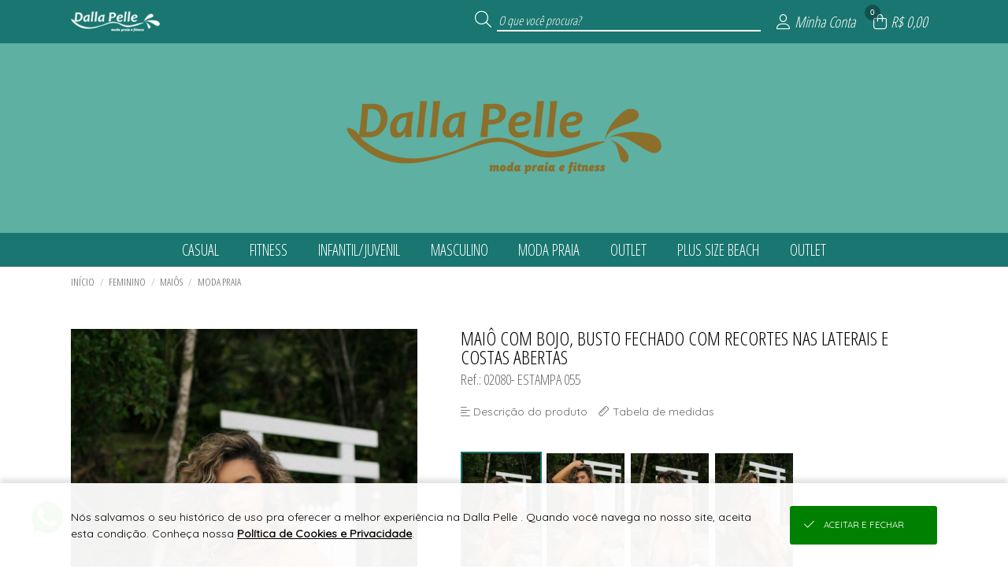

--- FILE ---
content_type: text/html; charset=UTF-8
request_url: https://loja.dallapelle.com.br/json/?token=VjFaYWFrMVZNVWRqUm1oaFUwZDRZVlpxUVRGTmJHUnpZVVUxVVZWVU1Eaz0=
body_size: 911
content:
{"cliente":null,"loja":{"nome":"Dalla Pelle ","cod":"123"},"session_id":"9nh644hv89jb7ge09ko3d5icp3.1769404988","integracoes":{"googletagmanager":{"nome_integracao":"Google Tag Manager","_tk":"GTM-T58MZ4C"},"facebookpixel":{"nome_integracao":"Facebook Pixel","_tk":"776429816611619","_lg":"[base64]","_sc":"{\"test_event_code\":\"\"}"},"googleadwords":{"nome_integracao":"Google Adwords","_tk":"AW-806132927","_sc":{"busca":"","cadastro":"g7bvCIq35uICEL-5soAD","lead":"e7ilCMWk5uICEL-5soAD","produto":"","sacola":"","checkout":"","login":"","pedido":"a4hzCNLd4-ICEL-5soAD","pagamento":""}},"googleanalytics":{"nome_integracao":"Google Analytics","_tk":"G-SN83XPRJVF"},"viashoppixel":{"_tk":"Sim"}}}

--- FILE ---
content_type: text/html; charset=UTF-8
request_url: https://loja.dallapelle.com.br/json/index.php?token=VjJ0V2FrNVhUbk5qUm1oUFZteEtjbFpxUW5kTlJteFhZVVpLVVZWVU1Eaz0%3D
body_size: 149
content:
{"token":"VmtSR2FrMVhTWGRPV0VaV1ZrVktiMVV3V25KTlJsRjRXa2hrYUZaVVVqVlhhMlEwVkd4S1NHVkliRnBpYmtKUVdWUkJNVmRIU2toalIzQlRVbFJCTlE9PQ=="}

--- FILE ---
content_type: text/html; charset=UTF-8
request_url: https://loja.dallapelle.com.br/api/v2/atendimento?time=1769404989138
body_size: 434
content:
{"img_whatsapp":"https:\/\/imagens.viashopmoda.com.br\/libs\/api-whatsapp\/icone.png","titulo":"Ol\u00e1, sou Dalla Pelle ! Conte comigo para o que precisar.","mensagem":"Ol\u00e1, Dalla Pelle ! Estou vindo da sua Loja Virtual e gostaria de conversar.","whatsapp":"5535991276687","ddi":"55","celular":"35991276687","foto":"https:\/\/imagens.viashopmoda.com.br\/UPLOAD\/Juruaia_DallaPelle\/thumb.jpg","mostrar_form":true}

--- FILE ---
content_type: text/html; charset=UTF-8
request_url: https://loja.dallapelle.com.br/json/?token=VmpKd1MwNUhVbk5pU0ZKVFltczFjRlZ1Y0hObFJtUlhVbFJzVVZWVU1Eaz0=
body_size: 11934
content:
{"loja":{"totalReg":80,"conteudo":[{"Loj_ID":"1","Loj_Nome":"Dalla Pelle ","Loj_DiretorioViaJuruaia":"Juruaia_DallaPelle","Loj_BannerPrincipal":"{\"video\":[],\"catalogoPre\":[],\"catalogoPos\":[],\"mobile\":[{\"src\":\"1767621460_bannerMobile0.jpg\",\"link\":\"\",\"type\":\"imagem\"},{\"src\":\"1760625031_bannerMobile1.jpg\",\"link\":\"https:\/\/loja.dallapelle.com.br\/colecoes\/fitness-capsula-outubro-49.html\",\"type\":\"imagem\"},{\"src\":\"1764852736_bannerMobile2.jpg\",\"link\":\"https:\/\/loja.dallapelle.com.br\/colecoes\/ecos-do-sol-29.html\",\"type\":\"imagem\"}],\"desktop\":[{\"src\":\"1767621460_bannerPrincipal0.jpg\",\"link\":\"\",\"type\":\"imagem\"},{\"src\":\"1760625031_bannerPrincipal1.jpg\",\"link\":\"https:\/\/loja.dallapelle.com.br\/colecoes\/fitness-capsula-outubro-49.html\",\"type\":\"imagem\"},{\"src\":\"1764852736_bannerPrincipal2.jpg\",\"link\":\"https:\/\/loja.dallapelle.com.br\/colecoes\/ecos-do-sol-29.html\",\"type\":\"imagem\"}]}","Loj_BannerSecundario":"{\"peq\":[{\"src\":\"1755017638_bannerSecundarioPequeno1.jpg\",\"link\":\"https:\/\/instabio.cc\/DallaPelle?fbclid=PAZXh0bgNhZW0CMTEAAacghRyZOREHO7q3t8edgwKnyd_dQOW5gScs6kUxhu0MNRwpQFDCTKMaFkQShw_aem_MjRJLH_LZW5h5JQrVsr6YA\",\"type\":\"imagem\"},{\"src\":\"1760557566_bannerSecundarioPequeno2.jpg\",\"link\":\"https:\/\/www.garotaveneno.com.br\/\",\"type\":\"imagem\"}],\"med\":[{\"src\":\"1760557613_bannerSecundarioMedio.jpg\",\"link\":\"https:\/\/loja.dallapelle.com.br\/colecoes\/infantiljuvenil-23.html\",\"type\":\"imagem\"}],\"gra\":[{\"src\":\"1760549910_bannerSecundarioGrande.jpg\",\"link\":\"https:\/\/loja.dallapelle.com.br\/\",\"type\":\"imagem\"}]}","Loj_JsonConfiguracoes":"{\"filtroHorizontal\":{\"tipo\":\"colecoes\",\"colecoes\":\"7,19,20,23,28,39,47\",\"nomeDescontos\":\"OUTLET\"},\"mostraPrecos\":\"2\"}","Loj_CSSPersonalizado":"{\"versao\":\"2\",\"topo\":{\"bg\":\"25,118,112\",\"font\":\"255,255,255\"},\"menu\":{\"bg\":\"25,118,112\",\"font\":\"255,255,255\"},\"rodape\":{\"bg\":\"25,118,112\",\"font\":\"255,255,255\"},\"logo\":{\"arquivo\":\"dourada\",\"bg\":\"94,176,162\"}}","Loj_JsonDescontoProgressivo":null,"Loj_JsonAddPrecosClientesPais":"","Loj_JsonAddPrecosClientesUF":"[]","Loj_RazaoSocial":"Dalla Pelle Confec\u00e7\u00f5es LTDA","Loj_CNPJ":"15.224.564\/0001-85","Loj_Endereco":"Rodovia AMG 1530 - Mirante (ao lado do portal de Juruaia-MG)","Loj_Numero":"0","Loj_Complemento":"","Loj_Bairro":"Mirante","Loj_CEP":"37805-000","Loj_CEPFrete":null,"Loj_Cidade":"Juruaia","Loj_UF":"MG","Loj_Telefone":"55 (35) 99127-6687","Loj_ddi":"55","Loj_Whatsapp":"55 (35) 99127-6687","Loj_Pagamento":"","Loj_Email":"contato@dallapelle.com.br","Loj_Emailpagseguro":"contato@dallapelle.com.br","Loj_Tokenpagseguro":"E0044635FD304EB08E0894B1B858C996","Loj_QualChat":null,"Loj_PalavraChave":"DALLA","Loj_Chat":", Checkout Cielo, PagSeguro, PayPal, UpVendas, Boleto Parcelado na Loja, Cheque, Pagamento e Retirada na Loja, Transfer\u00eancia DOC\/TED, Azul Cargo, Cotar Outras Transportadoras, Frete a Cobrar, Retirada na Loja,","Loj_DadosCaixas":"{\"caixas\":[{\"p\":\"4000\",\"a\":\"17\",\"l\":\"40\",\"c\":\"40\"},{\"p\":\"6000\",\"a\":\"30\",\"l\":\"40\",\"c\":\"40\"},{\"p\":\"10000\",\"a\":\"36\",\"l\":\"34\",\"c\":\"56\"},{\"p\":\"15000\",\"a\":\"40\",\"l\":\"40\",\"c\":\"65\"},{\"p\":\"20000\",\"a\":\"56\",\"l\":\"40\",\"c\":\"65\"}]}","Loj_Estatisticas":null,"Loja_EstatisticasGlobais":null,"Loja_InfoFreteGratis":"EXCETO PARA O EXTERIOR ","Loja_EstatisticasPeriodo":null,"Loj_MostraVarejoAtacado":"A","Loj_MostraEstoqueNaLoja":"nenhum: ","Loj_LucroPercentualSugerido":"200","Loj_DebitaEstoqueERP":"0","Loj_DescBoletoVarejo":"0","Loj_DescBoletoAtacado":"0","Loj_ParcelamentoSemJuros":"2","Loj_ParcelamentoSemJurosAtacado":"2","Loj_ModoPedidoMinimo":"Valor","Loj_CompraMinimaAtacado":"1000.00","Loj_CompraMinimaAtacadoDolar":"1000.00","Loj_ArredondaPrecoProdutos":null,"Loj_ArredondaDolar":"0.00","Loj_ArredondaEuro":"0.00","Loj_TrabalharComEstoque":"S","Loj_LiberarCadastroAutomatico":"S","Loj_PagamentoAutomatico":"N","Loj_ReceberMailCadastro":"N","Loj_CalculaFreteNaPlataforma":"S","Loj_Facebook":"dallapelle","Loj_Instagram":"dallapelle","Loj_Twitter":"","Loj_Youtube":"","Loj_PixelFacebook":null,"Loj_PixelAnalytics":null,"Loj_Thumbnail":"logomarca.jpg","Loj_ExibirPrecoProdutos":"S","Loj_EmManutencao":"N","Loj_DadosDeposito":null,"Loj_CieloMerchantID":"","Loj_FreteGratis":"1500.00","Loj_FreteGratisAtacado":"","Loj_FreteGratisVarejo":"","Loj_MostraClientes":"sim","Loj_TravarVendedores":"N\u00e3o","Loj_TravarRepresentantes":"N\u00e3o","Loj_AtualizacaoFunil":null,"Loj_AtualizacaoFunilAnterior":null,"Loja_AtualizacaoEstoque":null,"Loj_TabelaCotacaoMoeda":0,"Loj_ParcelamentoSemJurosVarejo":"2","categoriaLoja":"Lingerie","httpReferer":"Acesso Direto","extensoes":{"crm_viashop":{"id":"3","codtipointegracao":"11","nome_tag":"crm_viashop","json_configs":{"chave_aleatoria":"6724b3c31d21f"}},"fidelidade_incentivos":{"id":"4","codtipointegracao":"4","nome_tag":"fidelidade_incentivos","json_configs":{"frete_gratis":{"atacado":[{"rotulo":"*AC","faixa_inicial":"69900-000","faixa_final":"69999-999","apartirde":2500},{"rotulo":"*AL","faixa_inicial":"57000-000","faixa_final":"57999-999","apartirde":2500},{"rotulo":"*AM","faixa_inicial":"69000-000","faixa_final":"69299-999","apartirde":2500},{"rotulo":"*AP","faixa_inicial":"68900-000","faixa_final":"68999-999","apartirde":2500},{"rotulo":"*BA","faixa_inicial":"40000-000","faixa_final":"48999-999","apartirde":2500},{"rotulo":"*CE","faixa_inicial":"60000-000","faixa_final":"63999-999","apartirde":2500},{"rotulo":"*DF","faixa_inicial":"70000-000","faixa_final":"73699-999","apartirde":2500},{"rotulo":"*ES","faixa_inicial":"29000-000","faixa_final":"29999-999","apartirde":2500},{"rotulo":"*GO","faixa_inicial":"72800-000","faixa_final":"76799-999","apartirde":2500},{"rotulo":"*MA","faixa_inicial":"65000-000","faixa_final":"65999-999","apartirde":2500},{"rotulo":"*MG","faixa_inicial":"30000-000","faixa_final":"39999-999","apartirde":2500},{"rotulo":"*MS","faixa_inicial":"79000-000","faixa_final":"79999-999","apartirde":2500},{"rotulo":"*MT","faixa_inicial":"78000-000","faixa_final":"78899-999","apartirde":2500},{"rotulo":"*PA","faixa_inicial":"66000-000","faixa_final":"68899-999","apartirde":2500},{"rotulo":"*PB","faixa_inicial":"58000-000","faixa_final":"58999-999","apartirde":2500},{"rotulo":"*PE","faixa_inicial":"50000-000","faixa_final":"56999-999","apartirde":2500},{"rotulo":"*PI","faixa_inicial":"64000-000","faixa_final":"64999-999","apartirde":2500},{"rotulo":"*PR","faixa_inicial":"80000-000","faixa_final":"87999-999","apartirde":2500},{"rotulo":"*RJ","faixa_inicial":"20000-000","faixa_final":"28999-999","apartirde":2500},{"rotulo":"*RN","faixa_inicial":"59000-000","faixa_final":"59999-999","apartirde":2500},{"rotulo":"*RO","faixa_inicial":"76800-000","faixa_final":"76999-999","apartirde":2500},{"rotulo":"*RR","faixa_inicial":"69300-000","faixa_final":"69399-999","apartirde":2500},{"rotulo":"*RS","faixa_inicial":"90000-000","faixa_final":"99999-999","apartirde":2500},{"rotulo":"*SC","faixa_inicial":"88000-000","faixa_final":"89999-999","apartirde":2500},{"rotulo":"*SE","faixa_inicial":"49000-000","faixa_final":"49999-999","apartirde":2500},{"rotulo":"*SP","faixa_inicial":"01000-000","faixa_final":"19999-999","apartirde":2500},{"rotulo":"*TO","faixa_inicial":"77000-000","faixa_final":"77999-999","apartirde":2500}],"varejo":[]},"desconto_progressivo":{"atacado":[],"varejo":[]},"brinde_compra":{"atacado":[],"varejo":[]},"cashback_proxima_compra":{"atacado":[],"varejo":[]},"frete_fixo":{"atacado":[],"varejo":[]}}}},"objVariantesMoeda":{"moeda":"BRL","simbolo":"R$","cotacaoMoeda":1,"varianteCotacaoLoja":1,"varianteMoeda":1},"url_android":null,"url_ios":null,"frete_gratis":{"atacado":"[{\"rotulo\":\"*AC\",\"faixa_inicial\":\"69900-000\",\"faixa_final\":\"69999-999\",\"apartirde\":2500},{\"rotulo\":\"*AL\",\"faixa_inicial\":\"57000-000\",\"faixa_final\":\"57999-999\",\"apartirde\":2500},{\"rotulo\":\"*AM\",\"faixa_inicial\":\"69000-000\",\"faixa_final\":\"69299-999\",\"apartirde\":2500},{\"rotulo\":\"*AP\",\"faixa_inicial\":\"68900-000\",\"faixa_final\":\"68999-999\",\"apartirde\":2500},{\"rotulo\":\"*BA\",\"faixa_inicial\":\"40000-000\",\"faixa_final\":\"48999-999\",\"apartirde\":2500},{\"rotulo\":\"*CE\",\"faixa_inicial\":\"60000-000\",\"faixa_final\":\"63999-999\",\"apartirde\":2500},{\"rotulo\":\"*DF\",\"faixa_inicial\":\"70000-000\",\"faixa_final\":\"73699-999\",\"apartirde\":2500},{\"rotulo\":\"*ES\",\"faixa_inicial\":\"29000-000\",\"faixa_final\":\"29999-999\",\"apartirde\":2500},{\"rotulo\":\"*GO\",\"faixa_inicial\":\"72800-000\",\"faixa_final\":\"76799-999\",\"apartirde\":2500},{\"rotulo\":\"*MA\",\"faixa_inicial\":\"65000-000\",\"faixa_final\":\"65999-999\",\"apartirde\":2500},{\"rotulo\":\"*MG\",\"faixa_inicial\":\"30000-000\",\"faixa_final\":\"39999-999\",\"apartirde\":2500},{\"rotulo\":\"*MS\",\"faixa_inicial\":\"79000-000\",\"faixa_final\":\"79999-999\",\"apartirde\":2500},{\"rotulo\":\"*MT\",\"faixa_inicial\":\"78000-000\",\"faixa_final\":\"78899-999\",\"apartirde\":2500},{\"rotulo\":\"*PA\",\"faixa_inicial\":\"66000-000\",\"faixa_final\":\"68899-999\",\"apartirde\":2500},{\"rotulo\":\"*PB\",\"faixa_inicial\":\"58000-000\",\"faixa_final\":\"58999-999\",\"apartirde\":2500},{\"rotulo\":\"*PE\",\"faixa_inicial\":\"50000-000\",\"faixa_final\":\"56999-999\",\"apartirde\":2500},{\"rotulo\":\"*PI\",\"faixa_inicial\":\"64000-000\",\"faixa_final\":\"64999-999\",\"apartirde\":2500},{\"rotulo\":\"*PR\",\"faixa_inicial\":\"80000-000\",\"faixa_final\":\"87999-999\",\"apartirde\":2500},{\"rotulo\":\"*RJ\",\"faixa_inicial\":\"20000-000\",\"faixa_final\":\"28999-999\",\"apartirde\":2500},{\"rotulo\":\"*RN\",\"faixa_inicial\":\"59000-000\",\"faixa_final\":\"59999-999\",\"apartirde\":2500},{\"rotulo\":\"*RO\",\"faixa_inicial\":\"76800-000\",\"faixa_final\":\"76999-999\",\"apartirde\":2500},{\"rotulo\":\"*RR\",\"faixa_inicial\":\"69300-000\",\"faixa_final\":\"69399-999\",\"apartirde\":2500},{\"rotulo\":\"*RS\",\"faixa_inicial\":\"90000-000\",\"faixa_final\":\"99999-999\",\"apartirde\":2500},{\"rotulo\":\"*SC\",\"faixa_inicial\":\"88000-000\",\"faixa_final\":\"89999-999\",\"apartirde\":2500},{\"rotulo\":\"*SE\",\"faixa_inicial\":\"49000-000\",\"faixa_final\":\"49999-999\",\"apartirde\":2500},{\"rotulo\":\"*SP\",\"faixa_inicial\":\"01000-000\",\"faixa_final\":\"19999-999\",\"apartirde\":2500},{\"rotulo\":\"*TO\",\"faixa_inicial\":\"77000-000\",\"faixa_final\":\"77999-999\",\"apartirde\":2500}]","varejo":"[]"}}]}, "institucional": {"totalReg":"11", "conteudo":[{"titulo":"SEJA UMA REVENDEDORA","url":"\/cadastro"},{"id":"1","titulo":"QUEM SOMOS","tipo":"1"},{"id":"2","titulo":"COMO COMPRAR","tipo":"1"},{"id":"3","titulo":"CONDI\u00c7\u00d5ES DE FRETE","tipo":"1"},{"id":"4","titulo":"TROCAS E DEVOLU\u00c7\u00d5ES","tipo":"1"},{"id":"5","titulo":"VANTAGENS EM SE CADASTRAR","tipo":"1"},{"id":"6","titulo":"TABELA DE MEDIDAS","tipo":"1"},{"id":"17","titulo":"CONDI\u00c7\u00d5ES DE PARCELAMENTO","tipo":"1"},{"id":"18","titulo":"PRAZO PARA ENVIO ","tipo":"1"},{"id":"20","titulo":"POL\u00cdTICA DE PRIVACIDADE DE DADOS","tipo":"3"},{"id":"21","titulo":"DALLAPELLE","tipo":"1"}]}, "clientelogado":{"cliente":{"totalReg":0,"conteudo":[{"id":-1, "retorno":"nenhum cliente logado"}]}},"continuarcompra":null,"live":{"aovivo":false},"condicoes":{"cadastre-se":{"icone":"fal fa-unlock-alt","tit":"Cadastre-se","txt":"seja uma revendedora","link":"\/cadastro"},"pra-voce":{"icone":"fal fa-heart","tit":"Pra voc\u00ea","txt":"Pe\u00e7as que s\u00e3o tend\u00eancias!"},"pronta-entrega":{"icone":"fal fa-box-alt","tit":"Pronta-entrega","txt":"da f\u00e1brica para sua loja","link":"\/cadastro"},"frete-gratis":{"icone":"fal fa-truck","tit":"Frete gr\u00e1tis","txt":"consulte as nossas condi\u00e7\u00f5es","link":"\/institucional?conteudo3","hover":""}}}

--- FILE ---
content_type: text/html; charset=UTF-8
request_url: https://loja.dallapelle.com.br/json/?token=VmpGU1MxSXlWbGhVYmxKWFlsUldZVlpxUm5ka01XeHlZVVpPYkZZd2JEVlpWV2hoWVcxS1dHUjZTbHBoYTJ0NFZGVmFjMWRIVWpaTlJEQTk=
body_size: 7425
content:
{"montamenu":{"totalReg":8,"conteudo":[{"id":"39","textoPrincipal":"CASUAL","descricao":"colecoes","ordem":"0","categorias":{"totalReg":1,"conteudo":[{"codigo":"37","textoPrincipal":"BLUSAS CASUAIS "}]},"produtoprincipal":{"totalReg":1,"conteudo":[{"codigo":"3435","referencia":"02597- OFF WHITE","descricao":"BLUSA DE GOLA ALTA EM TECIDO VISCOSE","ordenanovo":"sim","foto":"https:\/\/imagens.viashopmoda.com.br\/upload\/Juruaia_DallaPelle\/colecoes\/28\/media_20230520095135_foto14052023223001.jpg"}]}},{"id":"28","textoPrincipal":"FITNESS","descricao":"colecoes","ordem":"0","categorias":{"totalReg":16,"conteudo":[{"codigo":"1","textoPrincipal":"ACESS\u00d3RIOS"},{"codigo":"22","textoPrincipal":"AGASALHOS"},{"codigo":"53","textoPrincipal":"BLAZER"},{"codigo":"41","textoPrincipal":"BLUSA UV"},{"codigo":"37","textoPrincipal":"BLUSAS CASUAIS "},{"codigo":"45","textoPrincipal":"BLUSAS T\u00c9RMICAS"},{"codigo":"34","textoPrincipal":"CALCAS CASUAIS"},{"codigo":"5","textoPrincipal":"CAMISAS E REGATAS"},{"codigo":"55","textoPrincipal":"CASACOS"},{"codigo":"54","textoPrincipal":"COLETES"},{"codigo":"42","textoPrincipal":"CORTA VENTO"},{"codigo":"44","textoPrincipal":"JAQUETAS"},{"codigo":"14","textoPrincipal":"LEGGINGS"},{"codigo":"21","textoPrincipal":"MACAC\u00c3O E MACAQUINHOS"},{"codigo":"31","textoPrincipal":"SHORTS FITNESS"},{"codigo":"23","textoPrincipal":"TOP FITNESS"}]},"produtoprincipal":{"totalReg":1,"conteudo":[{"codigo":"5737","referencia":"CP8077-OCEANO","descricao":"CROPPED REGATA ESSENTIAL CRIS","ordenanovo":"sim","foto":"https:\/\/imagens.viashopmoda.com.br\/upload\/Juruaia_DallaPelle\/colecoes\/49\/media_20251009102634_dallapelle64989.jpg"}]}},{"id":"23","textoPrincipal":"INFANTIL\/JUVENIL","descricao":"colecoes","ordem":"0","categorias":{"totalReg":6,"conteudo":[{"codigo":"1","textoPrincipal":"ACESS\u00d3RIOS"},{"codigo":"13","textoPrincipal":"BIQUINIS INFANTIS"},{"codigo":"45","textoPrincipal":"BLUSAS T\u00c9RMICAS"},{"codigo":"32","textoPrincipal":"MAI\u00d4S INFANTIS "},{"codigo":"43","textoPrincipal":"MENINA MO\u00c7A(JUVENIL)"},{"codigo":"35","textoPrincipal":"SA\u00cdDA DE PRAIA INFANTIL"}]},"produtoprincipal":{"totalReg":1,"conteudo":[{"codigo":"4799","referencia":"0001-ROSA","descricao":"GARRAFA PERSONALIZADA ","ordenanovo":"sim","foto":"https:\/\/imagens.viashopmoda.com.br\/upload\/Juruaia_DallaPelle\/colecoes\/23\/media_20250206172659_imagemdowhatsappde20240924c3a028s29114908_65e8a02f.jpg"}]}},{"id":"7","textoPrincipal":"MASCULINO","descricao":"colecoes","ordem":"0","categorias":{"totalReg":6,"conteudo":[{"codigo":"50","textoPrincipal":"AGASALHOS MASCULINOS"},{"codigo":"49","textoPrincipal":"CAMISAS E REGATAS MASCULINAS"},{"codigo":"51","textoPrincipal":"CORTA VENTO MASCULINO"},{"codigo":"14","textoPrincipal":"LEGGINGS"},{"codigo":"28","textoPrincipal":"SHORTS MASCULINOS FITNESS"},{"codigo":"30","textoPrincipal":"SUNGAS"}]},"produtoprincipal":{"totalReg":1,"conteudo":[{"codigo":"5280","referencia":"RG8501-OCEANO","descricao":"REGATA ESSENTIAL BASIC NYLON DRY","ordenanovo":"sim","foto":"https:\/\/imagens.viashopmoda.com.br\/upload\/Juruaia_DallaPelle\/colecoes\/41\/media_20250602133045_rg85011.jpg"}]}},{"id":"19","textoPrincipal":"MODA PRAIA","descricao":"colecoes","ordem":"0","categorias":{"totalReg":5,"conteudo":[{"codigo":"1","textoPrincipal":"ACESS\u00d3RIOS"},{"codigo":"40","textoPrincipal":"BIQUINIS"},{"codigo":"18","textoPrincipal":"MAI\u00d4S"},{"codigo":"46","textoPrincipal":"P\u00d3S PRAIA"},{"codigo":"17","textoPrincipal":"SAIDAS DE PRAIA"}]},"produtoprincipal":{"totalReg":1,"conteudo":[{"codigo":"5918","referencia":"MA6121-PRETO PLUS","descricao":"MAIO SOFISTICADO COM DETALHE DE CINTO E METAL","ordenanovo":"sim","foto":"https:\/\/imagens.viashopmoda.com.br\/upload\/Juruaia_DallaPelle\/colecoes\/19\/media_20251212104934__67a2290.jpg"}]}},{"id":"47","textoPrincipal":"OUTLET","descricao":"colecoes","ordem":"0","categorias":{"totalReg":22,"conteudo":[{"codigo":"52","textoPrincipal":"BEACH TENIS"},{"codigo":"40","textoPrincipal":"BIQUINIS"},{"codigo":"13","textoPrincipal":"BIQUINIS INFANTIS"},{"codigo":"41","textoPrincipal":"BLUSA UV"},{"codigo":"37","textoPrincipal":"BLUSAS CASUAIS "},{"codigo":"48","textoPrincipal":"BLUSAS UV INFANTIS"},{"codigo":"5","textoPrincipal":"CAMISAS E REGATAS"},{"codigo":"42","textoPrincipal":"CORTA VENTO"},{"codigo":"44","textoPrincipal":"JAQUETAS"},{"codigo":"14","textoPrincipal":"LEGGINGS"},{"codigo":"21","textoPrincipal":"MACAC\u00c3O E MACAQUINHOS"},{"codigo":"18","textoPrincipal":"MAI\u00d4S"},{"codigo":"32","textoPrincipal":"MAI\u00d4S INFANTIS "},{"codigo":"43","textoPrincipal":"MENINA MO\u00c7A(JUVENIL)"},{"codigo":"46","textoPrincipal":"P\u00d3S PRAIA"},{"codigo":"35","textoPrincipal":"SA\u00cdDA DE PRAIA INFANTIL"},{"codigo":"17","textoPrincipal":"SAIDAS DE PRAIA"},{"codigo":"31","textoPrincipal":"SHORTS FITNESS"},{"codigo":"47","textoPrincipal":"SHORTS MASCULINO PRAIA"},{"codigo":"30","textoPrincipal":"SUNGAS"},{"codigo":"19","textoPrincipal":"SUNGAS INFANTIS"},{"codigo":"23","textoPrincipal":"TOP FITNESS"}]},"produtoprincipal":{"totalReg":1,"conteudo":[{"codigo":"5787","referencia":"SD6541-AL MARE","descricao":"SA\u00cdDA DE PRAIA CURTA COM CINTO","ordenanovo":"sim","foto":"https:\/\/imagens.viashopmoda.com.br\/upload\/Juruaia_DallaPelle\/colecoes\/29\/media_20251027120218__67a3183.jpg"}]}},{"id":"20","textoPrincipal":"PLUS SIZE BEACH","descricao":"colecoes","ordem":"0","categorias":{"totalReg":2,"conteudo":[{"codigo":"40","textoPrincipal":"BIQUINIS"},{"codigo":"18","textoPrincipal":"MAI\u00d4S"}]},"produtoprincipal":{"totalReg":1,"conteudo":[{"codigo":"5765","referencia":"BI6105-MARINHO PLUS","descricao":"BIQUINI PLUS SIZE COM DETALHE EM NO E CALCINHA HOT PANTS BOMBOM","ordenanovo":"sim","foto":"https:\/\/imagens.viashopmoda.com.br\/upload\/Juruaia_DallaPelle\/colecoes\/29\/media_20251027094555__67a3512.jpg"}]}},{"id":"1","textoPrincipal":"OUTLET","descricao":"desconto","ordem":"0","categorias":{"totalReg":22,"conteudo":[{"codigo":"52","textoPrincipal":"BEACH TENIS"},{"codigo":"40","textoPrincipal":"BIQUINIS"},{"codigo":"13","textoPrincipal":"BIQUINIS INFANTIS"},{"codigo":"41","textoPrincipal":"BLUSA UV"},{"codigo":"37","textoPrincipal":"BLUSAS CASUAIS "},{"codigo":"48","textoPrincipal":"BLUSAS UV INFANTIS"},{"codigo":"5","textoPrincipal":"CAMISAS E REGATAS"},{"codigo":"42","textoPrincipal":"CORTA VENTO"},{"codigo":"44","textoPrincipal":"JAQUETAS"},{"codigo":"14","textoPrincipal":"LEGGINGS"},{"codigo":"21","textoPrincipal":"MACAC\u00c3O E MACAQUINHOS"},{"codigo":"18","textoPrincipal":"MAI\u00d4S"},{"codigo":"32","textoPrincipal":"MAI\u00d4S INFANTIS "},{"codigo":"43","textoPrincipal":"MENINA MO\u00c7A(JUVENIL)"},{"codigo":"46","textoPrincipal":"P\u00d3S PRAIA"},{"codigo":"35","textoPrincipal":"SA\u00cdDA DE PRAIA INFANTIL"},{"codigo":"17","textoPrincipal":"SAIDAS DE PRAIA"},{"codigo":"31","textoPrincipal":"SHORTS FITNESS"},{"codigo":"47","textoPrincipal":"SHORTS MASCULINO PRAIA"},{"codigo":"30","textoPrincipal":"SUNGAS"},{"codigo":"19","textoPrincipal":"SUNGAS INFANTIS"},{"codigo":"23","textoPrincipal":"TOP FITNESS"}]},"produtoprincipal":{"totalReg":1,"conteudo":[{"codigo":"5787","referencia":"SD6541-AL MARE","descricao":"SA\u00cdDA DE PRAIA CURTA COM CINTO","ordenanovo":"sim","foto":"https:\/\/imagens.viashopmoda.com.br\/upload\/Juruaia_DallaPelle\/colecoes\/29\/media_20251027120218__67a3183.jpg"}]}}]}}

--- FILE ---
content_type: text/html; charset=UTF-8
request_url: https://loja.dallapelle.com.br/json/?token=VmpKNGIySXlUa2RpU0ZKWFlXdGFjRll3Vmt0T1ZteHhVMnhPVGxZeFNrbFVNV1IzWVZVeGNWSnFUbHBoTWxKWVZGVmtTMDB4UWxWTlJEQTk%3D&id=2626&tag=%2Fmaia-com-bojo-busto-fechado-com-recortes-nas-laterais-e-costas-abertas-2626.html
body_size: 43567
content:
{"produtos":{"totalReg":1,"conteudo":[{"codigo":"2626","referencia":"02080- ESTAMPA 055","descricao":"MAI\u00d4 COM BOJO, BUSTO FECHADO COM RECORTES NAS LATERAIS E COSTAS ABERTAS","descricaodoproduto":"MAI&Ocirc; ESTAMPADO BUSTO FECHADO COM RECORTES NAS LATERAIS E DECOTE NAS COSTAS<br \/>\r\nMai&ocirc; body cl&aacute;ssico, possui bojo embutido, decote profundo nas costas, calcinha fio duplo. A modelagem da pe&ccedil;a acompanha a silhueta do corpo e traz conforto extra ao lado da Lycra&reg; de microfibra que tamb&eacute;m possui a tecnologia UV50 de prote&ccedil;&atilde;o, ideal para que voc&ecirc; possa curtir os dias ensolarados com seguran&ccedil;a e tranquilidade extra.<br \/>\r\n<br \/>\r\nA MODELO EST&Aacute; USANDO TAMANHO M.<br \/>\r\n- As cores da foto podem sofrer varia&ccedil;&atilde;o da pe&ccedil;a original<br \/>\r\n<br \/>\r\nComposi&ccedil;&atilde;o:<br \/>\r\nTecido: 90% Poliester&nbsp; 10% Elastano<br \/>\r\nBojo: 60% Poliuretano 40% poliester<br \/>\r\nForro: 90% Poliester&nbsp; 10% Elastano<br \/>\r\n<br \/>\r\nLavagem:<br \/>\r\n-lavar as pe&ccedil;as com sab&atilde;o neutro indicado para pe&ccedil;as delicadas.<br \/>\r\n-lavar separadamente &agrave; m&atilde;o com &aacute;gua fria e enx&aacute;guar bem.<br \/>\r\n-&eacute; indicado n&atilde;o deixar as pe&ccedil;as de molho e n&atilde;o usar alvejantes, cloro ou sab&atilde;o em p&oacute;.<br \/>\r\n-n&atilde;o usar m&aacute;quina de lavar\/secar e n&atilde;o usar ferro de passar.<br \/>\r\n-o ideal &eacute; secar a sombra e em local arejado.<br \/>\r\n-lavar as pe&ccedil;as antes de usar pela primeira vez, pois cores escuras e fluorescentes podem soltar o excesso de tinta.<br \/>\r\n-produtos com cores escuras e fluorescentes n&atilde;o devem ser deixados de molho e n&atilde;o devem ser lavadas junto com outras pe&ccedil;as mesmo que coloridas para evitar serem manchadas.<br \/>\r\n-mesmo depois de v&aacute;rias lavagens, &eacute; normal sair o excesso de tinta.<br \/>\r\n-ap&oacute;s o uso nunca guarde a pe&ccedil;a molhada em sacos pl&aacute;sticos ou junto com outras pe&ccedil;as.","tag":"02080-estampa-055-maio-com-bojo-busto-fechado-com-recortes-nas-laterais-e-costas-abertas","colecao":"MODA PRAIA","entregafutura":"","grades":{"totalReg":4,"conteudo":[{"descricaoproduto":"MAI\u00d4 COM BOJO, BUSTO FECHADO COM RECORTES NAS LATERAIS E COSTAS ABERTAS","idproduto":"2626","codigo":"2","descricao":"P","textoPrincipal":null,"isKit":"N"},{"descricaoproduto":"MAI\u00d4 COM BOJO, BUSTO FECHADO COM RECORTES NAS LATERAIS E COSTAS ABERTAS","idproduto":"2626","codigo":"3","descricao":"M","textoPrincipal":null,"isKit":"N"},{"descricaoproduto":"MAI\u00d4 COM BOJO, BUSTO FECHADO COM RECORTES NAS LATERAIS E COSTAS ABERTAS","idproduto":"2626","codigo":"5","descricao":"G","textoPrincipal":null,"isKit":"N"},{"descricaoproduto":"MAI\u00d4 COM BOJO, BUSTO FECHADO COM RECORTES NAS LATERAIS E COSTAS ABERTAS","idproduto":"2626","codigo":"7","descricao":"GG","textoPrincipal":null,"isKit":"N"}]},"fotos":{"totalReg":4,"conteudo":[{"codigo":"6937","descricao":"79","arquivo":"https:\/\/imagens.viashopmoda.com.br\/upload\/Juruaia_DallaPelle\/colecoes\/29\/20211203152307105.jpeg","idproduto":"2626"},{"codigo":"6938","descricao":"79","arquivo":"https:\/\/imagens.viashopmoda.com.br\/upload\/Juruaia_DallaPelle\/colecoes\/29\/20211203152307106.jpg","idproduto":"2626"},{"codigo":"6939","descricao":"79","arquivo":"https:\/\/imagens.viashopmoda.com.br\/upload\/Juruaia_DallaPelle\/colecoes\/29\/20211203152307108.jpeg","idproduto":"2626"},{"codigo":"6940","descricao":"79","arquivo":"https:\/\/imagens.viashopmoda.com.br\/upload\/Juruaia_DallaPelle\/colecoes\/29\/20211203152308107.jpeg","idproduto":"2626"}]},"ordem":"7047","supervitrine":"4427,4428,2351,2626,3153,4732","ordenanovo":"sim","mostraestampas":"0,0,79,0","estampas":{"totalReg":0,"conteudo":[]},"descontoOff":"0","relacionados":"2625","videoProduto":"","exibevideoAtacado":"S","videoAtacado":"","moeda":"BRL","ExibeLucro":"true","menu":{"totalReg":1,"conteudo":[{"colecaoID":"19","colecaoDesc":"MODA PRAIA","generoID":"1","generoDesc":"FEMININO","categoriaID":"18","categoriaDesc":"MAI\u00d4S"}]},"estoque":{"totalReg":24,"conteudo":[{"descricaoproduto":"MAI\u00d4 COM BOJO, BUSTO FECHADO COM RECORTES NAS LATERAIS E COSTAS ABERTAS","idproduto":"2626","codigodagrade":"2","grade":"P","codigodaestampa":"79","estampa":"055-ESTAMPA 055","estoque":"0","precodiferenciado":"0.00","lucrosugeridonoprodutodiferenciado":"0.00"},{"descricaoproduto":"MAI\u00d4 COM BOJO, BUSTO FECHADO COM RECORTES NAS LATERAIS E COSTAS ABERTAS","idproduto":"2626","codigodagrade":"3","grade":"M","codigodaestampa":"79","estampa":"055-ESTAMPA 055","estoque":"0","precodiferenciado":"0.00","lucrosugeridonoprodutodiferenciado":"0.00"},{"descricaoproduto":"MAI\u00d4 COM BOJO, BUSTO FECHADO COM RECORTES NAS LATERAIS E COSTAS ABERTAS","idproduto":"2626","codigodagrade":"5","grade":"G","codigodaestampa":"79","estampa":"055-ESTAMPA 055","estoque":"0","precodiferenciado":"0.00","lucrosugeridonoprodutodiferenciado":"0.00"},{"descricaoproduto":"MAI\u00d4 COM BOJO, BUSTO FECHADO COM RECORTES NAS LATERAIS E COSTAS ABERTAS","idproduto":"2626","codigodagrade":"7","grade":"GG","codigodaestampa":"79","estampa":"055-ESTAMPA 055","estoque":"0","precodiferenciado":"0.00","lucrosugeridonoprodutodiferenciado":"0.00"},{"descricaoproduto":"MAI\u00d4 ESTAMPADO BUSTO FECHADO COM RECORTES NAS LATERAIS E DECOTE NAS COSTAS","idproduto":"2351","codigodagrade":"2","grade":"P","codigodaestampa":"52","estampa":"051-ESTAMPA 051","estoque":"0","precodiferenciado":"0.00","lucrosugeridonoprodutodiferenciado":"0.00"},{"descricaoproduto":"MAI\u00d4 ESTAMPADO BUSTO FECHADO COM RECORTES NAS LATERAIS E DECOTE NAS COSTAS","idproduto":"2351","codigodagrade":"3","grade":"M","codigodaestampa":"52","estampa":"051-ESTAMPA 051","estoque":"0","precodiferenciado":"0.00","lucrosugeridonoprodutodiferenciado":"0.00"},{"descricaoproduto":"MAI\u00d4 ESTAMPADO BUSTO FECHADO COM RECORTES NAS LATERAIS E DECOTE NAS COSTAS","idproduto":"2351","codigodagrade":"5","grade":"G","codigodaestampa":"52","estampa":"051-ESTAMPA 051","estoque":"0","precodiferenciado":"0.00","lucrosugeridonoprodutodiferenciado":"0.00"},{"descricaoproduto":"MAI\u00d4 ESTAMPADO BUSTO FECHADO COM RECORTES NAS LATERAIS E DECOTE NAS COSTAS","idproduto":"2351","codigodagrade":"7","grade":"GG","codigodaestampa":"52","estampa":"051-ESTAMPA 051","estoque":"0","precodiferenciado":"0.00","lucrosugeridonoprodutodiferenciado":"0.00"},{"descricaoproduto":"MAIO ESTAMPADO CLASSICO BODY COM BOJO SOFT COSTAS FIO DUPLO","idproduto":"3153","codigodagrade":"2","grade":"P","codigodaestampa":"127","estampa":"100-ESTAMPA-100","estoque":"0","precodiferenciado":"0.00","lucrosugeridonoprodutodiferenciado":"0.00"},{"descricaoproduto":"MAIO ESTAMPADO CLASSICO BODY COM BOJO SOFT COSTAS FIO DUPLO","idproduto":"3153","codigodagrade":"3","grade":"M","codigodaestampa":"127","estampa":"100-ESTAMPA-100","estoque":"0","precodiferenciado":"0.00","lucrosugeridonoprodutodiferenciado":"0.00"},{"descricaoproduto":"MAIO ESTAMPADO CLASSICO BODY COM BOJO SOFT COSTAS FIO DUPLO","idproduto":"3153","codigodagrade":"5","grade":"G","codigodaestampa":"127","estampa":"100-ESTAMPA-100","estoque":"0","precodiferenciado":"0.00","lucrosugeridonoprodutodiferenciado":"0.00"},{"descricaoproduto":"MAIO ESTAMPADO CLASSICO BODY COM BOJO SOFT COSTAS FIO DUPLO","idproduto":"3153","codigodagrade":"7","grade":"GG","codigodaestampa":"127","estampa":"100-ESTAMPA-100","estoque":"0","precodiferenciado":"0.00","lucrosugeridonoprodutodiferenciado":"0.00"},{"descricaoproduto":"MAIO PINK FECHADO NA FRENTE E ABERTO NAS COSTAS","idproduto":"4427","codigodagrade":"2","grade":"P","codigodaestampa":"150","estampa":"072-PINK ","estoque":"0","precodiferenciado":"0.00","lucrosugeridonoprodutodiferenciado":"0.00"},{"descricaoproduto":"MAIO PINK FECHADO NA FRENTE E ABERTO NAS COSTAS","idproduto":"4427","codigodagrade":"3","grade":"M","codigodaestampa":"150","estampa":"072-PINK ","estoque":"0","precodiferenciado":"0.00","lucrosugeridonoprodutodiferenciado":"0.00"},{"descricaoproduto":"MAIO PINK FECHADO NA FRENTE E ABERTO NAS COSTAS","idproduto":"4427","codigodagrade":"5","grade":"G","codigodaestampa":"150","estampa":"072-PINK ","estoque":"0","precodiferenciado":"0.00","lucrosugeridonoprodutodiferenciado":"0.00"},{"descricaoproduto":"MAIO PINK FECHADO NA FRENTE E ABERTO NAS COSTAS","idproduto":"4427","codigodagrade":"7","grade":"GG","codigodaestampa":"150","estampa":"072-PINK ","estoque":"0","precodiferenciado":"0.00","lucrosugeridonoprodutodiferenciado":"0.00"},{"descricaoproduto":"MAIO TERRACOTA FECHADO NA FRENTE E ABERTO NAS COSTAS","idproduto":"4428","codigodagrade":"2","grade":"P","codigodaestampa":"550","estampa":"356-TERRACOTA","estoque":"0","precodiferenciado":"0.00","lucrosugeridonoprodutodiferenciado":"0.00"},{"descricaoproduto":"MAIO TERRACOTA FECHADO NA FRENTE E ABERTO NAS COSTAS","idproduto":"4428","codigodagrade":"3","grade":"M","codigodaestampa":"550","estampa":"356-TERRACOTA","estoque":"0","precodiferenciado":"0.00","lucrosugeridonoprodutodiferenciado":"0.00"},{"descricaoproduto":"MAIO TERRACOTA FECHADO NA FRENTE E ABERTO NAS COSTAS","idproduto":"4428","codigodagrade":"5","grade":"G","codigodaestampa":"550","estampa":"356-TERRACOTA","estoque":"0","precodiferenciado":"0.00","lucrosugeridonoprodutodiferenciado":"0.00"},{"descricaoproduto":"MAIO TERRACOTA FECHADO NA FRENTE E ABERTO NAS COSTAS","idproduto":"4428","codigodagrade":"7","grade":"GG","codigodaestampa":"550","estampa":"356-TERRACOTA","estoque":"0","precodiferenciado":"0.00","lucrosugeridonoprodutodiferenciado":"0.00"},{"descricaoproduto":"MAIO FECHADO NA FRENTE E ABERTO NAS COSTAS","idproduto":"4732","codigodagrade":"2","grade":"P","codigodaestampa":"1074","estampa":"043-ESTAMPA 043","estoque":"0","precodiferenciado":"0.00","lucrosugeridonoprodutodiferenciado":"0.00"},{"descricaoproduto":"MAIO FECHADO NA FRENTE E ABERTO NAS COSTAS","idproduto":"4732","codigodagrade":"3","grade":"M","codigodaestampa":"1074","estampa":"043-ESTAMPA 043","estoque":"0","precodiferenciado":"0.00","lucrosugeridonoprodutodiferenciado":"0.00"},{"descricaoproduto":"MAIO FECHADO NA FRENTE E ABERTO NAS COSTAS","idproduto":"4732","codigodagrade":"5","grade":"G","codigodaestampa":"1074","estampa":"043-ESTAMPA 043","estoque":"0","precodiferenciado":"0.00","lucrosugeridonoprodutodiferenciado":"0.00"},{"descricaoproduto":"MAIO FECHADO NA FRENTE E ABERTO NAS COSTAS","idproduto":"4732","codigodagrade":"7","grade":"GG","codigodaestampa":"1074","estampa":"043-ESTAMPA 043","estoque":"0","precodiferenciado":"0.00","lucrosugeridonoprodutodiferenciado":"0.00"}]},"tabelademedidas":{"id":"6","titulo":"TABELA DE MEDIDAS","materia":"<img src=\"https:\/\/imagens.viashopmoda.com.br\/UPLOAD\/Juruaia_DallaPelle\/Principal\/1689861551_tabelaDeMedidas.jpg\">"},"url_produto":"maiyo-com-bojo-busto-fechado-com-recortes-nas-laterais-e-costas-abertas-2626.html","descricaodoprodutonotag":"MAI\u00d4 ESTAMPADO BUSTO FECHADO COM RECORTES NAS LATERAIS E DECOTE NAS COSTAS\r\nMai\u00f4 body cl\u00e1ssico, possui bojo embutido, decote profundo nas costas, calcinha fio duplo. A modelagem da pe\u00e7a acompanha a silhueta do corpo e traz conforto extra ao lado da Lycra\u00ae de microfibra que tamb\u00e9m possui a tecnologia UV50 de prote\u00e7\u00e3o, ideal para que voc\u00ea possa curtir os dias ensolarados com seguran\u00e7a e tranquilidade extra.\r\n\r\nA MODELO EST\u00c1 USANDO TAMANHO M.\r\n- As cores da foto podem sofrer varia\u00e7\u00e3o da pe\u00e7a original\r\n\r\nComposi\u00e7\u00e3o:\r\nTecido: 90% Poliester\u00a0 10% Elastano\r\nBojo: 60% Poliuretano 40% poliester\r\nForro: 90% Poliester\u00a0 10% Elastano\r\n\r\nLavagem:\r\n-lavar as pe\u00e7as com sab\u00e3o neutro indicado para pe\u00e7as delicadas.\r\n-lavar separadamente \u00e0 m\u00e3o com \u00e1gua fria e enx\u00e1guar bem.\r\n-\u00e9 indicado n\u00e3o deixar as pe\u00e7as de molho e n\u00e3o usar alvejantes, cloro ou sab\u00e3o em p\u00f3.\r\n-n\u00e3o usar m\u00e1quina de lavar\/secar e n\u00e3o usar ferro de passar.\r\n-o ideal \u00e9 secar a sombra e em local arejado.\r\n-lavar as pe\u00e7as antes de usar pela primeira vez, pois cores escuras e fluorescentes podem soltar o excesso de tinta.\r\n-produtos com cores escuras e fluorescentes n\u00e3o devem ser deixados de molho e n\u00e3o devem ser lavadas junto com outras pe\u00e7as mesmo que coloridas para evitar serem manchadas.\r\n-mesmo depois de v\u00e1rias lavagens, \u00e9 normal sair o excesso de tinta.\r\n-ap\u00f3s o uso nunca guarde a pe\u00e7a molhada em sacos pl\u00e1sticos ou junto com outras pe\u00e7as.","mostrarNaTabelaEstoque":null,"menuAcaoTabelaEstoque":"+","objSectionPrecos":{"pagina":"produto","compraAtacado":false,"section":{"atacado":{"preco":{"valor":"<span class=\"m\">R$ <\/span><i class=\"fad fa-lock-alt\"><\/i>","tipo":"para revenda"},"mensagem":{"login":"<div class=\"msgpadrao-logar comtagbr csscustom-bg-topo csscustom-color-topo\"><a class=\"abrir-login\" href=\"\/login\">Logue-se para<br>ver o pre\u00e7o<\/a><\/div>"}}}}}]},"sacola":{"totalReg":0,"conteudo":[]},"supervitrine":{"totalReg":5,"conteudo":[{"codigo":"2351","referencia":"02080- ESTAMPA 051","descricao":"MAI\u00d4 ESTAMPADO BUSTO FECHADO COM RECORTES NAS LATERAIS E DECOTE NAS COSTAS","descricaodoproduto":"MAI&Ocirc; ESTAMPADO BUSTO FECHADO COM RECORTES NAS LATERAIS E DECOTE NAS COSTAS<br \/>\r\nMai&ocirc; body cl&aacute;ssico, possui bojo embutido, decote profundo nas costas, calcinha fio duplo. A modelagem da pe&ccedil;a acompanha a silhueta do corpo e traz conforto extra ao lado da Lycra&reg; de microfibra que tamb&eacute;m possui a tecnologia UV50 de prote&ccedil;&atilde;o, ideal para que voc&ecirc; possa curtir os dias ensolarados com seguran&ccedil;a e tranquilidade extra.<br \/>\r\n<br \/>\r\nA MODELO EST&Aacute; USANDO TAMANHO M.<br \/>\r\n- As cores da foto podem sofrer varia&ccedil;&atilde;o da pe&ccedil;a original<br \/>\r\n<br \/>\r\nComposi&ccedil;&atilde;o:&nbsp;<br \/>\r\nTecido: 85% Poliamida 15% Elastano<br \/>\r\nBojo: 60% Poliuretano 40% poliester<br \/>\r\nForro: 85% Poliamida 15% Elastano<br \/>\r\n<br \/>\r\nLavagem:<br \/>\r\n-lavar as pe&ccedil;as com sab&atilde;o neutro indicado para pe&ccedil;as delicadas.<br \/>\r\n-lavar separadamente &agrave; m&atilde;o com &aacute;gua fria e enx&aacute;guar bem.<br \/>\r\n-&eacute; indicado n&atilde;o deixar as pe&ccedil;as de molho e n&atilde;o usar alvejantes, cloro ou sab&atilde;o em p&oacute;.<br \/>\r\n-n&atilde;o usar m&aacute;quina de lavar\/secar e n&atilde;o usar ferro de passar.<br \/>\r\n-o ideal &eacute; secar a sombra e em local arejado.<br \/>\r\n-lavar as pe&ccedil;as antes de usar pela primeira vez, pois cores escuras e fluorescentes podem soltar o excesso de tinta.<br \/>\r\n-produtos com cores escuras e fluorescentes n&atilde;o devem ser deixados de molho e n&atilde;o devem ser lavadas junto com outras pe&ccedil;as mesmo que coloridas para evitar serem manchadas.<br \/>\r\n-mesmo depois de v&aacute;rias lavagens, &eacute; normal sair o excesso de tinta.<br \/>\r\n-ap&oacute;s o uso nunca guarde a pe&ccedil;a molhada em sacos pl&aacute;sticos ou junto com outras pe&ccedil;as.","tag":"02080-estampa-051-maio-estampado-busto-fechado-com-recortes-nas-laterais-e-decote-nas-costas","colecao":"MODA PRAIA","entregafutura":"","grades":{"totalReg":4,"conteudo":[{"descricaoproduto":"MAI\u00d4 ESTAMPADO BUSTO FECHADO COM RECORTES NAS LATERAIS E DECOTE NAS COSTAS","idproduto":"2351","codigo":"2","descricao":"P","textoPrincipal":null,"isKit":"N"},{"descricaoproduto":"MAI\u00d4 ESTAMPADO BUSTO FECHADO COM RECORTES NAS LATERAIS E DECOTE NAS COSTAS","idproduto":"2351","codigo":"3","descricao":"M","textoPrincipal":null,"isKit":"N"},{"descricaoproduto":"MAI\u00d4 ESTAMPADO BUSTO FECHADO COM RECORTES NAS LATERAIS E DECOTE NAS COSTAS","idproduto":"2351","codigo":"5","descricao":"G","textoPrincipal":null,"isKit":"N"},{"descricaoproduto":"MAI\u00d4 ESTAMPADO BUSTO FECHADO COM RECORTES NAS LATERAIS E DECOTE NAS COSTAS","idproduto":"2351","codigo":"7","descricao":"GG","textoPrincipal":null,"isKit":"N"}]},"fotos":{"totalReg":3,"conteudo":[{"codigo":"5988","descricao":"52","arquivo":"https:\/\/imagens.viashopmoda.com.br\/upload\/Juruaia_DallaPelle\/colecoes\/19\/20210824101549201_(copy).jpeg","idproduto":"2351"},{"codigo":"5987","descricao":"52","arquivo":"https:\/\/imagens.viashopmoda.com.br\/upload\/Juruaia_DallaPelle\/colecoes\/19\/20210824101507202_(copy).jpeg","idproduto":"2351"},{"codigo":"5986","descricao":"52","arquivo":"https:\/\/imagens.viashopmoda.com.br\/upload\/Juruaia_DallaPelle\/colecoes\/19\/20210824101507212_(copy).jpg","idproduto":"2351"}]},"ordem":"7046","supervitrine":"4427,4428,2351,2626,3153,4732","ordenanovo":"sim","mostraestampas":"0,0,52,0","estampas":{"totalReg":0,"conteudo":[]},"precoVarejoAntigo":"0.00","precoAtacadoAntigo":"0.00","mostraprecoVarejo":"274.75","mostraprecoAtacado":"109.90","descontoOff":"0","relacionados":"2384","videoProduto":"","exibevideoAtacado":"S","videoAtacado":"","moeda":"BRL","ExibeLucro":"true","menu":{"totalReg":1,"conteudo":[{"colecaoID":"19","colecaoDesc":"MODA PRAIA","generoID":"1","generoDesc":"FEMININO","categoriaID":"18","categoriaDesc":"MAI\u00d4S"}]},"estoque":{"totalReg":4,"conteudo":[{"descricaoproduto":"MAI\u00d4 ESTAMPADO BUSTO FECHADO COM RECORTES NAS LATERAIS E DECOTE NAS COSTAS","idproduto":"2351","codigodagrade":"2","grade":"P","codigodaestampa":"52","estampa":"051-ESTAMPA 051","estoque":"0","precodiferenciado":"0.00","lucrosugeridonoprodutodiferenciado":"0.00"},{"descricaoproduto":"MAI\u00d4 ESTAMPADO BUSTO FECHADO COM RECORTES NAS LATERAIS E DECOTE NAS COSTAS","idproduto":"2351","codigodagrade":"3","grade":"M","codigodaestampa":"52","estampa":"051-ESTAMPA 051","estoque":"0","precodiferenciado":"0.00","lucrosugeridonoprodutodiferenciado":"0.00"},{"descricaoproduto":"MAI\u00d4 ESTAMPADO BUSTO FECHADO COM RECORTES NAS LATERAIS E DECOTE NAS COSTAS","idproduto":"2351","codigodagrade":"5","grade":"G","codigodaestampa":"52","estampa":"051-ESTAMPA 051","estoque":"0","precodiferenciado":"0.00","lucrosugeridonoprodutodiferenciado":"0.00"},{"descricaoproduto":"MAI\u00d4 ESTAMPADO BUSTO FECHADO COM RECORTES NAS LATERAIS E DECOTE NAS COSTAS","idproduto":"2351","codigodagrade":"7","grade":"GG","codigodaestampa":"52","estampa":"051-ESTAMPA 051","estoque":"0","precodiferenciado":"0.00","lucrosugeridonoprodutodiferenciado":"0.00"}]},"tabelademedidas":{"id":"6","titulo":"TABELA DE MEDIDAS","materia":"<img src=\"https:\/\/imagens.viashopmoda.com.br\/UPLOAD\/Juruaia_DallaPelle\/Principal\/1689861551_tabelaDeMedidas.jpg\">"},"objSectionPrecos":{"pagina":"produto","compraAtacado":false,"section":{"atacado":{"preco":{"valor":"<span class=\"m\">R$ <\/span><i class=\"fad fa-lock-alt\"><\/i>","tipo":"para revenda"},"mensagem":{"login":"<div class=\"msgpadrao-logar comtagbr csscustom-bg-topo csscustom-color-topo\"><a class=\"abrir-login\" href=\"\/login\">Logue-se para<br>ver o pre\u00e7o<\/a><\/div>"}}}}},{"codigo":"3153","referencia":"02080- ESTAMPA 100","descricao":"MAIO ESTAMPADO CLASSICO BODY COM BOJO SOFT COSTAS FIO DUPLO","descricaodoproduto":"Maio classico, al&eacute;m disso possui bojo soft por dentro, decote profundo nas costas e fio duplo. A modelagem da pe&ccedil;a acompanha a silhueta do corpo e traz conforto extra ao lado da Lycra&reg; de microfibra que tamb&eacute;m possui a tecnologia UV50 de prote&ccedil;&atilde;o, ideal para que voc&ecirc; possa curtir os dias ensolarados com seguran&ccedil;a e tranquilidade extra.<br \/>\r\n<br \/>\r\n- As cores da foto podem sofrer varia&ccedil;&atilde;o da pe&ccedil;a original<br \/>\r\n<br \/>\r\nComposi&ccedil;&atilde;o:<br \/>\r\nTecido:&nbsp; 85% Poliamida&nbsp; 15% Elastano<br \/>\r\n<br \/>\r\nLavagem:<br \/>\r\n-lavar as pe&ccedil;as com sab&atilde;o neutro indicado para pe&ccedil;as delicadas.<br \/>\r\n-lavar separadamente &agrave; m&atilde;o com &aacute;gua fria e enx&aacute;guar bem.<br \/>\r\n-&eacute; indicado n&atilde;o deixar as pe&ccedil;as de molho e n&atilde;o usar alvejantes, cloro ou sab&atilde;o em p&oacute;.<br \/>\r\n-n&atilde;o usar m&aacute;quina de lavar\/secar e n&atilde;o usar ferro de passar.<br \/>\r\n-o ideal &eacute; secar a sombra e em local arejado.<br \/>\r\n-lavar as pe&ccedil;as antes de usar pela primeira vez, pois cores escuras e fluorescentes podem soltar o excesso de tinta.<br \/>\r\n-produtos com cores escuras e fluorescentes n&atilde;o devem ser deixados de molho e n&atilde;o devem ser lavadas junto com outras pe&ccedil;as mesmo que coloridas para evitar serem manchadas.<br \/>\r\n-mesmo depois de v&aacute;rias lavagens, &eacute; normal sair o excesso de tinta.<br \/>\r\n-ap&oacute;s o uso nunca guarde a pe&ccedil;a molhada em sacos pl&aacute;sticos ou junto com outras pe&ccedil;as.","tag":"02080-estampa-100-maio-estampado-classico-body-com-bojo-soft-costas-fio-duplo","colecao":"MODA PRAIA","entregafutura":"","grades":{"totalReg":4,"conteudo":[{"descricaoproduto":"MAIO ESTAMPADO CLASSICO BODY COM BOJO SOFT COSTAS FIO DUPLO","idproduto":"3153","codigo":"2","descricao":"P","textoPrincipal":null,"isKit":"N"},{"descricaoproduto":"MAIO ESTAMPADO CLASSICO BODY COM BOJO SOFT COSTAS FIO DUPLO","idproduto":"3153","codigo":"3","descricao":"M","textoPrincipal":null,"isKit":"N"},{"descricaoproduto":"MAIO ESTAMPADO CLASSICO BODY COM BOJO SOFT COSTAS FIO DUPLO","idproduto":"3153","codigo":"5","descricao":"G","textoPrincipal":null,"isKit":"N"},{"descricaoproduto":"MAIO ESTAMPADO CLASSICO BODY COM BOJO SOFT COSTAS FIO DUPLO","idproduto":"3153","codigo":"7","descricao":"GG","textoPrincipal":null,"isKit":"N"}]},"fotos":{"totalReg":5,"conteudo":[{"codigo":"9127","descricao":"127","arquivo":"https:\/\/imagens.viashopmoda.com.br\/upload\/Juruaia_DallaPelle\/colecoes\/31\/2022092008482320220912_143611422_ios.jpg","idproduto":"3153"},{"codigo":"9128","descricao":"127","arquivo":"https:\/\/imagens.viashopmoda.com.br\/upload\/Juruaia_DallaPelle\/colecoes\/31\/2022092008482320220912_143701965_ios.jpg","idproduto":"3153"},{"codigo":"9126","descricao":"127","arquivo":"https:\/\/imagens.viashopmoda.com.br\/upload\/Juruaia_DallaPelle\/colecoes\/31\/2022092008482320220912_143443926_ios.jpg","idproduto":"3153"},{"codigo":"9124","descricao":"127","arquivo":"https:\/\/imagens.viashopmoda.com.br\/upload\/Juruaia_DallaPelle\/colecoes\/31\/2022092008482220220912_143145324_ios.jpg","idproduto":"3153"},{"codigo":"9125","descricao":"127","arquivo":"https:\/\/imagens.viashopmoda.com.br\/upload\/Juruaia_DallaPelle\/colecoes\/31\/2022092008482220220912_143241706_ios.jpg","idproduto":"3153"}]},"ordem":"7034","supervitrine":"4427,4428,2351,2626,3153,4732","ordenanovo":"sim","mostraestampas":"0,0,127,0","estampas":{"totalReg":0,"conteudo":[]},"precoVarejoAntigo":"0.00","precoAtacadoAntigo":"0.00","mostraprecoVarejo":"274.75","mostraprecoAtacado":"109.90","descontoOff":"0","relacionados":"779,3071,3059,3140,3190","videoProduto":"","exibevideoAtacado":"S","videoAtacado":"","moeda":"BRL","ExibeLucro":"true","menu":{"totalReg":1,"conteudo":[{"colecaoID":"19","colecaoDesc":"MODA PRAIA","generoID":"1","generoDesc":"FEMININO","categoriaID":"18","categoriaDesc":"MAI\u00d4S"}]},"estoque":{"totalReg":4,"conteudo":[{"descricaoproduto":"MAIO ESTAMPADO CLASSICO BODY COM BOJO SOFT COSTAS FIO DUPLO","idproduto":"3153","codigodagrade":"2","grade":"P","codigodaestampa":"127","estampa":"100-ESTAMPA-100","estoque":"0","precodiferenciado":"0.00","lucrosugeridonoprodutodiferenciado":"0.00"},{"descricaoproduto":"MAIO ESTAMPADO CLASSICO BODY COM BOJO SOFT COSTAS FIO DUPLO","idproduto":"3153","codigodagrade":"3","grade":"M","codigodaestampa":"127","estampa":"100-ESTAMPA-100","estoque":"0","precodiferenciado":"0.00","lucrosugeridonoprodutodiferenciado":"0.00"},{"descricaoproduto":"MAIO ESTAMPADO CLASSICO BODY COM BOJO SOFT COSTAS FIO DUPLO","idproduto":"3153","codigodagrade":"5","grade":"G","codigodaestampa":"127","estampa":"100-ESTAMPA-100","estoque":"0","precodiferenciado":"0.00","lucrosugeridonoprodutodiferenciado":"0.00"},{"descricaoproduto":"MAIO ESTAMPADO CLASSICO BODY COM BOJO SOFT COSTAS FIO DUPLO","idproduto":"3153","codigodagrade":"7","grade":"GG","codigodaestampa":"127","estampa":"100-ESTAMPA-100","estoque":"0","precodiferenciado":"0.00","lucrosugeridonoprodutodiferenciado":"0.00"}]},"objSectionPrecos":{"pagina":"produto","compraAtacado":false,"section":{"atacado":{"preco":{"valor":"<span class=\"m\">R$ <\/span><i class=\"fad fa-lock-alt\"><\/i>","tipo":"para revenda"},"mensagem":{"login":"<div class=\"msgpadrao-logar comtagbr csscustom-bg-topo csscustom-color-topo\"><a class=\"abrir-login\" href=\"\/login\">Logue-se para<br>ver o pre\u00e7o<\/a><\/div>"}}}}},{"codigo":"4427","referencia":"02080 - PINK","descricao":"MAIO PINK FECHADO NA FRENTE E ABERTO NAS COSTAS","descricaodoproduto":"O mai&ocirc; cl&aacute;ssico &eacute; uma pe&ccedil;a indispens&aacute;vel para quem busca eleg&acirc;ncia e conforto na moda praia. Com um bojo soft por dentro, este mai&ocirc; oferece suporte e forma, enquanto o decote profundo nas costas e o fio duplo acrescentam um toque sensual e sofisticado. A modelagem do mai&ocirc; &eacute; cuidadosamente desenvolvida para acompanhar a silhueta do corpo, proporcionando um ajuste perfeito.<br \/><br \/>Feito com Lycra&reg; de microfibra, este mai&ocirc; n&atilde;o s&oacute; &eacute; confort&aacute;vel, mas tamb&eacute;m pr&aacute;tico. A tecnologia UV50 de prote&ccedil;&atilde;o integrada no tecido garante que voc&ecirc; possa aproveitar os dias ensolarados com seguran&ccedil;a e tranquilidade, protegendo sua pele dos raios nocivos do sol.<br \/><br \/>Na Dalla Pelle Moda Praia e Fitness, nos dedicamos a oferecer pe&ccedil;as que combinam estilo, conforto e tecnologia. Nosso mai&ocirc; cl&aacute;ssico &eacute; um exemplo perfeito desse compromisso, trazendo eleg&acirc;ncia e seguran&ccedil;a para suas atividades ao ar livre. Explore nossa loja virtual e descubra como nossas cole&ccedil;&otilde;es de moda praia podem transformar seu ver&atilde;o em uma experi&ecirc;ncia ainda mais incr&iacute;vel!<br \/><br \/><br \/>- As cores da foto podem sofrer varia&ccedil;&atilde;o da pe&ccedil;a original<br \/><br \/>Composi&ccedil;&atilde;o:<br \/>Tecido: 90% Poliamida 10% Elastano<br \/>Bojo: 60% Poliuretano 40% Poliester<br \/>Forro: 85% Poli&eacute;ster 15% Elastano<br \/><br \/>Lavagem:<br \/>-lavar as pe&ccedil;as com sab&atilde;o neutro indicado para pe&ccedil;as delicadas.<br \/>-lavar separadamente &agrave; m&atilde;o com &aacute;gua fria e enx&aacute;guar bem.<br \/>-&eacute; indicado n&atilde;o deixar as pe&ccedil;as de molho e n&atilde;o usar alvejantes, cloro ou sab&atilde;o em p&oacute;.<br \/>-n&atilde;o usar m&aacute;quina de lavar\/secar e n&atilde;o usar ferro de passar.<br \/>-o ideal &eacute; secar a sombra e em local arejado.<br \/>-lavar as pe&ccedil;as antes de usar pela primeira vez, pois cores escuras e fluorescentes podem soltar o excesso de tinta.<br \/>-produtos com cores escuras e fluorescentes n&atilde;o devem ser deixados de molho e n&atilde;o devem ser lavadas junto com outras pe&ccedil;as mesmo que coloridas para evitar serem manchadas.<br \/>-mesmo depois de v&aacute;rias lavagens, &eacute; normal sair o excesso de tinta.<br \/>-ap&oacute;s o uso nunca guarde a pe&ccedil;a molhada em sacos pl&aacute;sticos ou junto com outras pe&ccedil;as.","tag":"02080-pink-maio-pink-fechado-na-frente-e-aberto-nas-costas","colecao":"MODA PRAIA","entregafutura":"","grades":{"totalReg":4,"conteudo":[{"descricaoproduto":"MAIO PINK FECHADO NA FRENTE E ABERTO NAS COSTAS","idproduto":"4427","codigo":"2","descricao":"P","textoPrincipal":null,"isKit":"N"},{"descricaoproduto":"MAIO PINK FECHADO NA FRENTE E ABERTO NAS COSTAS","idproduto":"4427","codigo":"3","descricao":"M","textoPrincipal":null,"isKit":"N"},{"descricaoproduto":"MAIO PINK FECHADO NA FRENTE E ABERTO NAS COSTAS","idproduto":"4427","codigo":"5","descricao":"G","textoPrincipal":null,"isKit":"N"},{"descricaoproduto":"MAIO PINK FECHADO NA FRENTE E ABERTO NAS COSTAS","idproduto":"4427","codigo":"7","descricao":"GG","textoPrincipal":null,"isKit":"N"}]},"fotos":{"totalReg":3,"conteudo":[{"codigo":"15351","descricao":"150","arquivo":"https:\/\/imagens.viashopmoda.com.br\/upload\/Juruaia_DallaPelle\/colecoes\/19\/20240816102217_02080pink28129.jpg","idproduto":"4427"},{"codigo":"15350","descricao":"150","arquivo":"https:\/\/imagens.viashopmoda.com.br\/upload\/Juruaia_DallaPelle\/colecoes\/19\/20240816102217_02080pink28229.jpg","idproduto":"4427"},{"codigo":"15352","descricao":"150","arquivo":"https:\/\/imagens.viashopmoda.com.br\/upload\/Juruaia_DallaPelle\/colecoes\/19\/20240816102218_02080pink28329.jpg","idproduto":"4427"}]},"ordem":"7055","supervitrine":"4427,4428,2351,2626,3153,4732","ordenanovo":"sim","mostraestampas":"0,0,150,0","estampas":{"totalReg":0,"conteudo":[]},"precoVarejoAntigo":"0.00","precoAtacadoAntigo":"0.00","mostraprecoVarejo":"274.75","mostraprecoAtacado":"109.90","descontoOff":"0","relacionados":"4254,4666,4491,3795","videoProduto":"","exibevideoAtacado":"S","videoAtacado":"","moeda":"BRL","ExibeLucro":"true","menu":{"totalReg":1,"conteudo":[{"colecaoID":"19","colecaoDesc":"MODA PRAIA","generoID":"1","generoDesc":"FEMININO","categoriaID":"18","categoriaDesc":"MAI\u00d4S"}]},"estoque":{"totalReg":4,"conteudo":[{"descricaoproduto":"MAIO PINK FECHADO NA FRENTE E ABERTO NAS COSTAS","idproduto":"4427","codigodagrade":"2","grade":"P","codigodaestampa":"150","estampa":"072-PINK ","estoque":"0","precodiferenciado":"0.00","lucrosugeridonoprodutodiferenciado":"0.00"},{"descricaoproduto":"MAIO PINK FECHADO NA FRENTE E ABERTO NAS COSTAS","idproduto":"4427","codigodagrade":"3","grade":"M","codigodaestampa":"150","estampa":"072-PINK ","estoque":"0","precodiferenciado":"0.00","lucrosugeridonoprodutodiferenciado":"0.00"},{"descricaoproduto":"MAIO PINK FECHADO NA FRENTE E ABERTO NAS COSTAS","idproduto":"4427","codigodagrade":"5","grade":"G","codigodaestampa":"150","estampa":"072-PINK ","estoque":"0","precodiferenciado":"0.00","lucrosugeridonoprodutodiferenciado":"0.00"},{"descricaoproduto":"MAIO PINK FECHADO NA FRENTE E ABERTO NAS COSTAS","idproduto":"4427","codigodagrade":"7","grade":"GG","codigodaestampa":"150","estampa":"072-PINK ","estoque":"0","precodiferenciado":"0.00","lucrosugeridonoprodutodiferenciado":"0.00"}]},"objSectionPrecos":{"pagina":"produto","compraAtacado":false,"section":{"atacado":{"preco":{"valor":"<span class=\"m\">R$ <\/span><i class=\"fad fa-lock-alt\"><\/i>","tipo":"para revenda"},"mensagem":{"login":"<div class=\"msgpadrao-logar comtagbr csscustom-bg-topo csscustom-color-topo\"><a class=\"abrir-login\" href=\"\/login\">Logue-se para<br>ver o pre\u00e7o<\/a><\/div>"}}}}},{"codigo":"4428","referencia":"02080 - TERRACOTA","descricao":"MAIO TERRACOTA FECHADO NA FRENTE E ABERTO NAS COSTAS","descricaodoproduto":"O mai&ocirc; cl&aacute;ssico &eacute; uma pe&ccedil;a indispens&aacute;vel para quem busca eleg&acirc;ncia e conforto na moda praia. Com um bojo soft por dentro, este mai&ocirc; oferece suporte e forma, enquanto o decote profundo nas costas e o fio duplo acrescentam um toque sensual e sofisticado. A modelagem do mai&ocirc; &eacute; cuidadosamente desenvolvida para acompanhar a silhueta do corpo, proporcionando um ajuste perfeito.<br \/><br \/>Feito com Lycra&reg; de microfibra, este mai&ocirc; n&atilde;o s&oacute; &eacute; confort&aacute;vel, mas tamb&eacute;m pr&aacute;tico. A tecnologia UV50 de prote&ccedil;&atilde;o integrada no tecido garante que voc&ecirc; possa aproveitar os dias ensolarados com seguran&ccedil;a e tranquilidade, protegendo sua pele dos raios nocivos do sol.<br \/><br \/>Na Dalla Pelle Moda Praia e Fitness, nos dedicamos a oferecer pe&ccedil;as que combinam estilo, conforto e tecnologia. Nosso mai&ocirc; cl&aacute;ssico &eacute; um exemplo perfeito desse compromisso, trazendo eleg&acirc;ncia e seguran&ccedil;a para suas atividades ao ar livre. Explore nossa loja virtual e descubra como nossas cole&ccedil;&otilde;es de moda praia podem transformar seu ver&atilde;o em uma experi&ecirc;ncia ainda mais incr&iacute;vel!<br \/><br \/><br \/>- As cores da foto podem sofrer varia&ccedil;&atilde;o da pe&ccedil;a original<br \/><br \/>Composi&ccedil;&atilde;o:<br \/>Tecido: 90% Poliamida 10% Elastano<br \/>Bojo: 60% Poliuretano 40% Poliester<br \/>Forro: 85% Poli&eacute;ster 15% Elastano<br \/><br \/>Lavagem:<br \/>-lavar as pe&ccedil;as com sab&atilde;o neutro indicado para pe&ccedil;as delicadas.<br \/>-lavar separadamente &agrave; m&atilde;o com &aacute;gua fria e enx&aacute;guar bem.<br \/>-&eacute; indicado n&atilde;o deixar as pe&ccedil;as de molho e n&atilde;o usar alvejantes, cloro ou sab&atilde;o em p&oacute;.<br \/>-n&atilde;o usar m&aacute;quina de lavar\/secar e n&atilde;o usar ferro de passar.<br \/>-o ideal &eacute; secar a sombra e em local arejado.<br \/>-lavar as pe&ccedil;as antes de usar pela primeira vez, pois cores escuras e fluorescentes podem soltar o excesso de tinta.<br \/>-produtos com cores escuras e fluorescentes n&atilde;o devem ser deixados de molho e n&atilde;o devem ser lavadas junto com outras pe&ccedil;as mesmo que coloridas para evitar serem manchadas.<br \/>-mesmo depois de v&aacute;rias lavagens, &eacute; normal sair o excesso de tinta.<br \/>-ap&oacute;s o uso nunca guarde a pe&ccedil;a molhada em sacos pl&aacute;sticos ou junto com outras pe&ccedil;as.","tag":"02080-terracota-maio-terracota-fechado-na-frente-e-aberto-nas-costas","colecao":"MODA PRAIA","entregafutura":"","grades":{"totalReg":4,"conteudo":[{"descricaoproduto":"MAIO TERRACOTA FECHADO NA FRENTE E ABERTO NAS COSTAS","idproduto":"4428","codigo":"2","descricao":"P","textoPrincipal":null,"isKit":"N"},{"descricaoproduto":"MAIO TERRACOTA FECHADO NA FRENTE E ABERTO NAS COSTAS","idproduto":"4428","codigo":"3","descricao":"M","textoPrincipal":null,"isKit":"N"},{"descricaoproduto":"MAIO TERRACOTA FECHADO NA FRENTE E ABERTO NAS COSTAS","idproduto":"4428","codigo":"5","descricao":"G","textoPrincipal":null,"isKit":"N"},{"descricaoproduto":"MAIO TERRACOTA FECHADO NA FRENTE E ABERTO NAS COSTAS","idproduto":"4428","codigo":"7","descricao":"GG","textoPrincipal":null,"isKit":"N"}]},"fotos":{"totalReg":3,"conteudo":[{"codigo":"15354","descricao":"550","arquivo":"https:\/\/imagens.viashopmoda.com.br\/upload\/Juruaia_DallaPelle\/colecoes\/19\/20240816103214_02080terracota28229.jpg","idproduto":"4428"},{"codigo":"15353","descricao":"550","arquivo":"https:\/\/imagens.viashopmoda.com.br\/upload\/Juruaia_DallaPelle\/colecoes\/19\/20240816103214_02080terracota28129.jpg","idproduto":"4428"},{"codigo":"15355","descricao":"550","arquivo":"https:\/\/imagens.viashopmoda.com.br\/upload\/Juruaia_DallaPelle\/colecoes\/19\/20240816103215_02080terracota28329.jpg","idproduto":"4428"}]},"ordem":"5063","supervitrine":"4427,4428,2351,2626,3153,4732","ordenanovo":"sim","mostraestampas":"0,0,550,0","estampas":{"totalReg":0,"conteudo":[]},"precoVarejoAntigo":"0.00","precoAtacadoAntigo":"0.00","mostraprecoVarejo":"274.75","mostraprecoAtacado":"109.90","descontoOff":"0","relacionados":"2268,4331,4498,4503,4266","videoProduto":"","exibevideoAtacado":"S","videoAtacado":"","moeda":"BRL","ExibeLucro":"true","menu":{"totalReg":1,"conteudo":[{"colecaoID":"19","colecaoDesc":"MODA PRAIA","generoID":"1","generoDesc":"FEMININO","categoriaID":"18","categoriaDesc":"MAI\u00d4S"}]},"estoque":{"totalReg":4,"conteudo":[{"descricaoproduto":"MAIO TERRACOTA FECHADO NA FRENTE E ABERTO NAS COSTAS","idproduto":"4428","codigodagrade":"2","grade":"P","codigodaestampa":"550","estampa":"356-TERRACOTA","estoque":"0","precodiferenciado":"0.00","lucrosugeridonoprodutodiferenciado":"0.00"},{"descricaoproduto":"MAIO TERRACOTA FECHADO NA FRENTE E ABERTO NAS COSTAS","idproduto":"4428","codigodagrade":"3","grade":"M","codigodaestampa":"550","estampa":"356-TERRACOTA","estoque":"0","precodiferenciado":"0.00","lucrosugeridonoprodutodiferenciado":"0.00"},{"descricaoproduto":"MAIO TERRACOTA FECHADO NA FRENTE E ABERTO NAS COSTAS","idproduto":"4428","codigodagrade":"5","grade":"G","codigodaestampa":"550","estampa":"356-TERRACOTA","estoque":"0","precodiferenciado":"0.00","lucrosugeridonoprodutodiferenciado":"0.00"},{"descricaoproduto":"MAIO TERRACOTA FECHADO NA FRENTE E ABERTO NAS COSTAS","idproduto":"4428","codigodagrade":"7","grade":"GG","codigodaestampa":"550","estampa":"356-TERRACOTA","estoque":"0","precodiferenciado":"0.00","lucrosugeridonoprodutodiferenciado":"0.00"}]},"objSectionPrecos":{"pagina":"produto","compraAtacado":false,"section":{"atacado":{"preco":{"valor":"<span class=\"m\">R$ <\/span><i class=\"fad fa-lock-alt\"><\/i>","tipo":"para revenda"},"mensagem":{"login":"<div class=\"msgpadrao-logar comtagbr csscustom-bg-topo csscustom-color-topo\"><a class=\"abrir-login\" href=\"\/login\">Logue-se para<br>ver o pre\u00e7o<\/a><\/div>"}}}}},{"codigo":"4732","referencia":"02080 - ESTAMPA 043","descricao":"MAIO FECHADO NA FRENTE E ABERTO NAS COSTAS","descricaodoproduto":"<b>REF 02080 MAIO FECHADO NA FRENTE E ABERTO NAS COSTAS<\/b><br \/>\r\nEste mai&ocirc; tem um design elegante e moderno, com a parte da frente mais fechada, garantindo maior cobertura e sofistica&ccedil;&atilde;o. Ele apresenta uma estampa vibrante de folhas verdes sobre um fundo azul escuro, trazendo um toque tropical e sofisticado.<br \/>\r\nNas costas, o modelo se destaca por um recorte amplo e estrat&eacute;gico, criando um visual sensual e diferenciado. Esse detalhe vazado adiciona um charme especial, proporcionando frescor e conforto. A combina&ccedil;&atilde;o do tecido liso na parte interna com a estampa principal nas bordas destaca ainda mais o design da pe&ccedil;a.<br \/>\r\nPerfeito para quem busca um equil&iacute;brio entre eleg&acirc;ncia e estilo em moda praia!<br \/>\r\n<br \/>\r\n<b>COMPOSI&Ccedil;&Atilde;O:<\/b>&nbsp;85% poli&eacute;ster 15% elastano<br \/>\r\nBojo: 60% Poliuretano 40% poliester<br \/>\r\nForro: 85% poli&eacute;ster 15% elastano<br \/>\r\n<br \/>\r\n<em><b>Lavagem e conserva&ccedil;&atilde;o;<\/b><\/em><br \/>\r\n-lavar as pe&ccedil;as com sab&atilde;o neutro indicado para pe&ccedil;as delicadas.<br \/>\r\n-lavar separadamente &agrave; m&atilde;o com &aacute;gua fria e enx&aacute;guar bem.<br \/>\r\n-&eacute; indicado n&atilde;o deixar as pe&ccedil;as de molho e n&atilde;o usar alvejantes, cloro ou sab&atilde;o em p&oacute;.<br \/>\r\n-n&atilde;o usar m&aacute;quina de lavar\/secar e n&atilde;o usar ferro de passar.<br \/>\r\n-o ideal &eacute; secar a sombra e em local arejado.<br \/>\r\n-lavar as pe&ccedil;as antes de usar pela primeira vez, pois cores escuras e fluorescentes podem soltar o excesso de tinta.<br \/>\r\n-produtos com cores escuras e fluorescentes n&atilde;o devem ser deixados de molho e n&atilde;o devem ser lavadas junto com outras pe&ccedil;as mesmo que coloridas para evitar serem manchadas.<br \/>\r\n-mesmo depois de v&aacute;rias lavagens, &eacute; normal sair o excesso de tinta.<br \/>\r\n-ap&oacute;s o uso nunca guarde a pe&ccedil;a molhada em sacos pl&aacute;sticos ou junto com outras pe&ccedil;as.","tag":"02080-estampa-043-maio-fechado-na-frente-e-aberto-nas-costas","colecao":"OUTLET","entregafutura":"","grades":{"totalReg":4,"conteudo":[{"descricaoproduto":"MAIO FECHADO NA FRENTE E ABERTO NAS COSTAS","idproduto":"4732","codigo":"2","descricao":"P","textoPrincipal":null,"isKit":"N"},{"descricaoproduto":"MAIO FECHADO NA FRENTE E ABERTO NAS COSTAS","idproduto":"4732","codigo":"3","descricao":"M","textoPrincipal":null,"isKit":"N"},{"descricaoproduto":"MAIO FECHADO NA FRENTE E ABERTO NAS COSTAS","idproduto":"4732","codigo":"5","descricao":"G","textoPrincipal":null,"isKit":"N"},{"descricaoproduto":"MAIO FECHADO NA FRENTE E ABERTO NAS COSTAS","idproduto":"4732","codigo":"7","descricao":"GG","textoPrincipal":null,"isKit":"N"}]},"fotos":{"totalReg":8,"conteudo":[{"codigo":"16684","descricao":"1074","arquivo":"https:\/\/imagens.viashopmoda.com.br\/upload\/Juruaia_DallaPelle\/colecoes\/41\/20250129152335_02080estampa04328129.jpg","idproduto":"4732"},{"codigo":"17352","descricao":"1074","arquivo":"https:\/\/imagens.viashopmoda.com.br\/upload\/Juruaia_DallaPelle\/colecoes\/41\/20250227121429_02080043.jpeg","idproduto":"4732"},{"codigo":"17354","descricao":"1074","arquivo":"https:\/\/imagens.viashopmoda.com.br\/upload\/Juruaia_DallaPelle\/colecoes\/41\/20250227121430_02080estampa04300732offwhite28229.jpeg","idproduto":"4732"},{"codigo":"17355","descricao":"1074","arquivo":"https:\/\/imagens.viashopmoda.com.br\/upload\/Juruaia_DallaPelle\/colecoes\/41\/20250227121430_02080estampa04300732offwhite28429.jpeg","idproduto":"4732"},{"codigo":"17353","descricao":"1074","arquivo":"https:\/\/imagens.viashopmoda.com.br\/upload\/Juruaia_DallaPelle\/colecoes\/41\/20250227121430_02080estampa04300732offwhite28129.jpeg","idproduto":"4732"},{"codigo":"17356","descricao":"1074","arquivo":"https:\/\/imagens.viashopmoda.com.br\/upload\/Juruaia_DallaPelle\/colecoes\/41\/20250227121431_02080estampa04300732offwhite28329.jpeg","idproduto":"4732"},{"codigo":"16686","descricao":"1074","arquivo":"https:\/\/imagens.viashopmoda.com.br\/upload\/Juruaia_DallaPelle\/colecoes\/41\/20250129152336_02080estampa04328229.jpg","idproduto":"4732"},{"codigo":"16895","descricao":"1074","arquivo":"https:\/\/imagens.viashopmoda.com.br\/upload\/Juruaia_DallaPelle\/colecoes\/41\/20250206114219_img_6101.JPEG","idproduto":"4732"}]},"ordem":"5085","supervitrine":"4427,4428,2351,2626,3153,4732","ordenanovo":"sim","mostraestampas":"0,0,1074,0","estampas":{"totalReg":0,"conteudo":[]},"precoVarejoAntigo":"0.00","precoAtacadoAntigo":"0.00","mostraprecoVarejo":"249.75","mostraprecoAtacado":"99.90","descontoOff":"0","relacionados":"4681,4718,4736,4722,4646,4651","videoProduto":"","exibevideoAtacado":"S","videoAtacado":"","moeda":"BRL","ExibeLucro":"true","menu":{"totalReg":1,"conteudo":[{"colecaoID":"47","colecaoDesc":"OUTLET","generoID":"1","generoDesc":"FEMININO","categoriaID":"18","categoriaDesc":"MAI\u00d4S"}]},"estoque":{"totalReg":4,"conteudo":[{"descricaoproduto":"MAIO FECHADO NA FRENTE E ABERTO NAS COSTAS","idproduto":"4732","codigodagrade":"2","grade":"P","codigodaestampa":"1074","estampa":"043-ESTAMPA 043","estoque":"0","precodiferenciado":"0.00","lucrosugeridonoprodutodiferenciado":"0.00"},{"descricaoproduto":"MAIO FECHADO NA FRENTE E ABERTO NAS COSTAS","idproduto":"4732","codigodagrade":"3","grade":"M","codigodaestampa":"1074","estampa":"043-ESTAMPA 043","estoque":"0","precodiferenciado":"0.00","lucrosugeridonoprodutodiferenciado":"0.00"},{"descricaoproduto":"MAIO FECHADO NA FRENTE E ABERTO NAS COSTAS","idproduto":"4732","codigodagrade":"5","grade":"G","codigodaestampa":"1074","estampa":"043-ESTAMPA 043","estoque":"0","precodiferenciado":"0.00","lucrosugeridonoprodutodiferenciado":"0.00"},{"descricaoproduto":"MAIO FECHADO NA FRENTE E ABERTO NAS COSTAS","idproduto":"4732","codigodagrade":"7","grade":"GG","codigodaestampa":"1074","estampa":"043-ESTAMPA 043","estoque":"0","precodiferenciado":"0.00","lucrosugeridonoprodutodiferenciado":"0.00"}]},"objSectionPrecos":{"pagina":"produto","compraAtacado":false,"section":{"atacado":{"preco":{"valor":"<span class=\"m\">R$ <\/span><i class=\"fad fa-lock-alt\"><\/i>","tipo":"para revenda"},"mensagem":{"login":"<div class=\"msgpadrao-logar comtagbr csscustom-bg-topo csscustom-color-topo\"><a class=\"abrir-login\" href=\"\/login\">Logue-se para<br>ver o pre\u00e7o<\/a><\/div>"}}}}}]},"supersacola":{"totalReg":0,"conteudo":[]}}